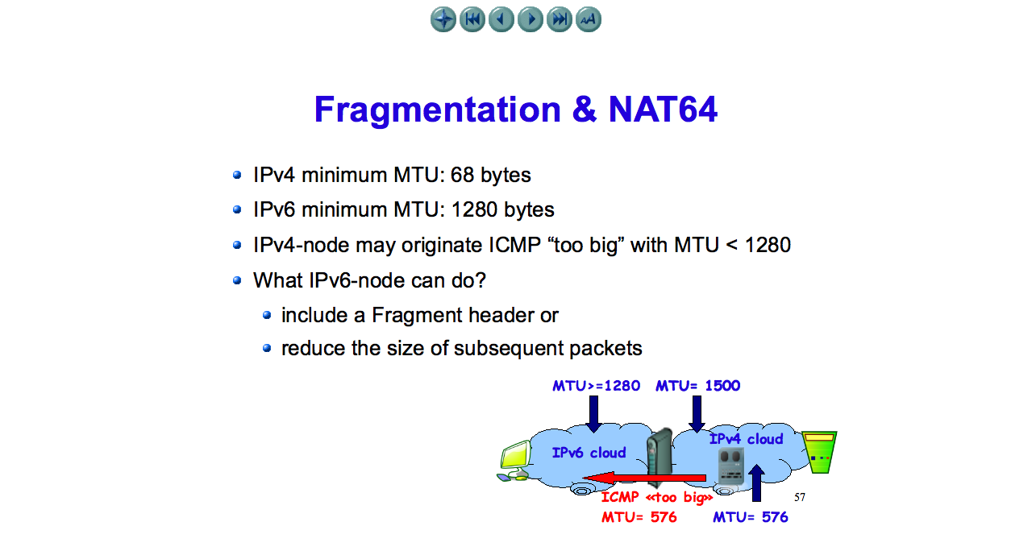

--- FILE ---
content_type: text/html; charset=utf-8
request_url: https://www.openwall.com/presentations/IPv6/img56.html
body_size: 472
content:
<!DOCTYPE HTML PUBLIC "-//W3C//DTD HTML 4.01 Transitional//EN"
     "http://www.w3.org/TR/html4/loose.dtd">
<html>
<head>
  <meta HTTP-EQUIV=CONTENT-TYPE CONTENT="text/html; charset=utf-8">
  <title>Fragmentation &amp; NAT64 (IPv6: What, Why, How - Slide 57)</title>
</head>
<body text="#000000" bgcolor="#FFFFFF" link="#0000CC" vlink="#000080" alink="#0000CC">
<center>
<a href="index.html"><img src="index.png" border=0 alt="Index"></a> <a href="img0.html"><img src="first1.png" border=0 alt="First page"></a> <a href="img55.html"><img src="prev1.png" border=0 alt="Back"></a> <a href="img57.html"><img src="next1.png" border=0 alt="Continue"></a> <a href="img60.html"><img src="last1.png" border=0 alt="Last page"></a> <a href="text56.html"><img src="text.png" border=0 alt="Text"></a></center><br>
<center><img src="img56.png" alt="Fragmentation &amp; NAT64 (IPv6: What, Why, How - Slide 57)"></center>
</body>
</html>
